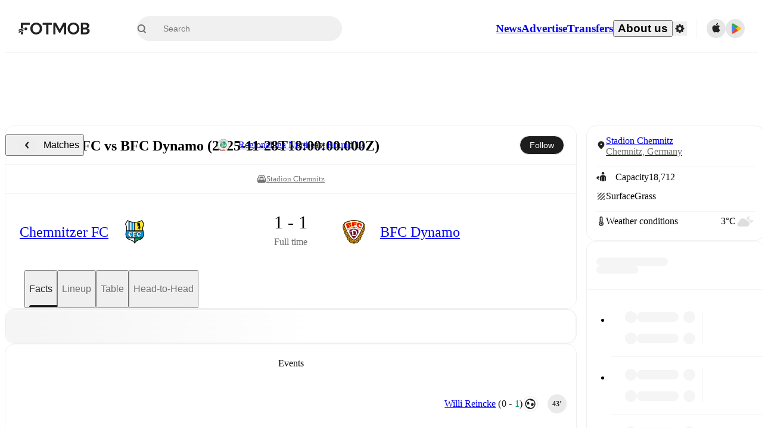

--- FILE ---
content_type: text/javascript;charset=UTF-8
request_url: https://www.fotmob.com/_next/static/chunks/85088-8bf66f1a9c3d009d.js
body_size: 3392
content:
(self.webpackChunk_N_E=self.webpackChunk_N_E||[]).push([[85088,90512],{58128:function(t,e,r){"use strict";var n=r(64836);e.ZP=function(t={}){let{themeId:e,defaultTheme:r=h,rootShouldForwardProp:n=y,slotShouldForwardProp:c=y}=t,l=t=>(0,f.default)((0,u.default)({},t,{theme:b((0,u.default)({},t,{defaultTheme:r,themeId:e}))}));return l.__mui_systemSx=!0,(t,f={})=>{var a;let p;(0,i.internal_processStyles)(t,t=>t.filter(t=>!(null!=t&&t.__mui_systemSx)));let{name:m,slot:h,skipVariantsResolver:_,skipSx:S,overridesResolver:x=(a=v(h))?(t,e)=>e[a]:null}=f,g=(0,o.default)(f,d),w=m&&m.startsWith("Mui")||h?"components":"custom",O=void 0!==_?_:h&&"Root"!==h&&"root"!==h||!1,P=S||!1,j=y;"Root"===h||"root"===h?j=n:h?j=c:"string"==typeof t&&t.charCodeAt(0)>96&&(j=void 0);let k=(0,i.default)(t,(0,u.default)({shouldForwardProp:j,label:p},g)),A=t=>"function"==typeof t&&t.__emotion_real!==t||(0,s.isPlainObject)(t)?n=>{let o=b({theme:n.theme,defaultTheme:r,themeId:e});return Z(t,(0,u.default)({},n,{theme:o}),o.modularCssLayers?w:void 0)}:t,C=(n,...o)=>{let i=A(n),s=o?o.map(A):[];m&&x&&s.push(t=>{let n=b((0,u.default)({},t,{defaultTheme:r,themeId:e}));if(!n.components||!n.components[m]||!n.components[m].styleOverrides)return null;let o=n.components[m].styleOverrides,i={};return Object.entries(o).forEach(([e,r])=>{i[e]=Z(r,(0,u.default)({},t,{theme:n}),n.modularCssLayers?"theme":void 0)}),x(t,i)}),m&&!O&&s.push(t=>{var n;let o=b((0,u.default)({},t,{defaultTheme:r,themeId:e}));return Z({variants:null==o||null==(n=o.components)||null==(n=n[m])?void 0:n.variants},(0,u.default)({},t,{theme:o}),o.modularCssLayers?"theme":void 0)}),P||s.push(l);let c=s.length-o.length;if(Array.isArray(n)&&c>0){let t=Array(c).fill("");(i=[...n,...t]).raw=[...n.raw,...t]}let f=k(i,...s);return t.muiName&&(f.muiName=t.muiName),f};return k.withConfig&&(C.withConfig=k.withConfig),C}};var u=n(r(10434)),o=n(r(7071)),i=function(t,e){if(t&&t.__esModule)return t;if(null===t||"object"!=typeof t&&"function"!=typeof t)return{default:t};var r=p(void 0);if(r&&r.has(t))return r.get(t);var n={__proto__:null},u=Object.defineProperty&&Object.getOwnPropertyDescriptor;for(var o in t)if("default"!==o&&Object.prototype.hasOwnProperty.call(t,o)){var i=u?Object.getOwnPropertyDescriptor(t,o):null;i&&(i.get||i.set)?Object.defineProperty(n,o,i):n[o]=t[o]}return n.default=t,r&&r.set(t,n),n}(r(32485)),s=r(58524);n(r(87641)),n(r(92125));var c=n(r(19926)),f=n(r(386));let l=["ownerState"],a=["variants"],d=["name","slot","skipVariantsResolver","skipSx","overridesResolver"];function p(t){if("function"!=typeof WeakMap)return null;var e=new WeakMap,r=new WeakMap;return(p=function(t){return t?r:e})(t)}function y(t){return"ownerState"!==t&&"theme"!==t&&"sx"!==t&&"as"!==t}function m(t,e){return e&&t&&"object"==typeof t&&t.styles&&!t.styles.startsWith("@layer")&&(t.styles=`@layer ${e}{${String(t.styles)}}`),t}let h=(0,c.default)(),v=t=>t?t.charAt(0).toLowerCase()+t.slice(1):t;function b({defaultTheme:t,theme:e,themeId:r}){return 0===Object.keys(e).length?t:e[r]||e}function Z(t,e,r){let{ownerState:n}=e,s=(0,o.default)(e,l),c="function"==typeof t?t((0,u.default)({ownerState:n},s)):t;if(Array.isArray(c))return c.flatMap(t=>Z(t,(0,u.default)({ownerState:n},s),r));if(c&&"object"==typeof c&&Array.isArray(c.variants)){let{variants:t=[]}=c,e=(0,o.default)(c,a);return t.forEach(t=>{let o=!0;if("function"==typeof t.props?o=t.props((0,u.default)({ownerState:n},s,n)):Object.keys(t.props).forEach(e=>{(null==n?void 0:n[e])!==t.props[e]&&s[e]!==t.props[e]&&(o=!1)}),o){Array.isArray(e)||(e=[e]);let o="function"==typeof t.style?t.style((0,u.default)({ownerState:n},s,n)):t.style;e.push(r?m((0,i.internal_serializeStyles)(o),r):o)}}),e}return r?m((0,i.internal_serializeStyles)(c),r):c}},19926:function(t,e,r){"use strict";r.r(e),r.d(e,{default:function(){return n.Z},private_createBreakpoints:function(){return u.Z},unstable_applyStyles:function(){return o.Z}});var n=r(17172),u=r(41512),o=r(62388)},39707:function(t,e,r){"use strict";r.d(e,{Z:function(){return f}});var n=r(87462),u=r(63366),o=r(4953),i=r(44920);let s=["sx"],c=t=>{var e,r;let n={systemProps:{},otherProps:{}},u=null!=(e=null==t||null==(r=t.theme)?void 0:r.unstable_sxConfig)?e:i.Z;return Object.keys(t).forEach(e=>{u[e]?n.systemProps[e]=t[e]:n.otherProps[e]=t[e]}),n};function f(t){let e;let{sx:r}=t,{systemProps:i,otherProps:f}=c((0,u.Z)(t,s));return e=Array.isArray(r)?[i,...r]:"function"==typeof r?(...t)=>{let e=r(...t);return(0,o.P)(e)?(0,n.Z)({},i,e):i}:(0,n.Z)({},i,r),(0,n.Z)({},f,{sx:e})}},386:function(t,e,r){"use strict";r.r(e),r.d(e,{default:function(){return n.Z},extendSxProp:function(){return u.Z},unstable_createStyleFunctionSx:function(){return n.n},unstable_defaultSxConfig:function(){return o.Z}});var n=r(86523),u=r(39707),o=r(44920)},37078:function(t,e){"use strict";let r;let n=t=>t,u=(r=n,{configure(t){r=t},generate:t=>r(t),reset(){r=n}});e.Z=u},87641:function(t,e,r){"use strict";r.r(e),r.d(e,{default:function(){return n.Z}});var n=r(14142)},94780:function(t,e,r){"use strict";function n(t,e,r){let n={};return Object.keys(t).forEach(u=>{n[u]=t[u].reduce((t,n)=>{if(n){let u=e(n);""!==u&&t.push(u),r&&r[n]&&t.push(r[n])}return t},[]).join(" ")}),n}r.d(e,{Z:function(){return n}})},58524:function(t,e,r){"use strict";r.r(e),r.d(e,{default:function(){return n.Z},isPlainObject:function(){return n.P}});var n=r(4953)},34867:function(t,e,r){"use strict";r.d(e,{ZP:function(){return o}});var n=r(37078);let u={active:"active",checked:"checked",completed:"completed",disabled:"disabled",error:"error",expanded:"expanded",focused:"focused",focusVisible:"focusVisible",open:"open",readOnly:"readOnly",required:"required",selected:"selected"};function o(t,e,r="Mui"){let o=u[e];return o?`${r}-${o}`:`${n.Z.generate(t)}-${e}`}},1588:function(t,e,r){"use strict";r.d(e,{Z:function(){return u}});var n=r(34867);function u(t,e,r="Mui"){let u={};return e.forEach(e=>{u[e]=(0,n.ZP)(t,e,r)}),u}},92125:function(t,e,r){"use strict";r.r(e),r.d(e,{default:function(){return c},getFunctionName:function(){return o}});var n=r(48055);let u=/^\s*function(?:\s|\s*\/\*.*\*\/\s*)+([^(\s/]*)\s*/;function o(t){let e=`${t}`.match(u);return e&&e[1]||""}function i(t,e=""){return t.displayName||t.name||o(t)||e}function s(t,e,r){let n=i(e);return t.displayName||(""!==n?`${r}(${n})`:r)}function c(t){if(null!=t){if("string"==typeof t)return t;if("function"==typeof t)return i(t,"Component");if("object"==typeof t)switch(t.$$typeof){case n.A4:return s(t,t.render,"ForwardRef");case n._Y:return s(t,t.type,"memo")}}}},82690:function(t,e,r){"use strict";function n(t){return t&&t.ownerDocument||document}r.d(e,{Z:function(){return n}})},27364:function(t,e,r){"use strict";function n(t,e){"function"==typeof t?t(e):t&&(t.current=e)}r.d(e,{Z:function(){return n}})},59948:function(t,e,r){"use strict";var n=r(67294),u=r(73546);e.Z=function(t){let e=n.useRef(t);return(0,u.Z)(()=>{e.current=t}),n.useRef((...t)=>(0,e.current)(...t)).current}},33703:function(t,e,r){"use strict";r.d(e,{Z:function(){return o}});var n=r(67294),u=r(27364);function o(...t){return n.useMemo(()=>t.every(t=>null==t)?null:e=>{t.forEach(t=>{(0,u.Z)(t,e)})},t)}},46271:function(t,e,r){"use strict";r.d(e,{V:function(){return i},Z:function(){return s}});var n=r(67294);let u={},o=[];class i{constructor(){this.currentId=null,this.clear=()=>{null!==this.currentId&&(clearTimeout(this.currentId),this.currentId=null)},this.disposeEffect=()=>this.clear}static create(){return new i}start(t,e){this.clear(),this.currentId=setTimeout(()=>{this.currentId=null,e()},t)}}function s(){var t;let e=function(t,e){let r=n.useRef(u);return r.current===u&&(r.current=t(void 0)),r}(i.create).current;return t=e.disposeEffect,n.useEffect(t,o),e}},48055:function(t,e){"use strict";Symbol.for("react.transitional.element"),Symbol.for("react.portal"),Symbol.for("react.fragment"),Symbol.for("react.strict_mode"),Symbol.for("react.profiler"),Symbol.for("react.consumer"),Symbol.for("react.context");var r=Symbol.for("react.forward_ref"),n=(Symbol.for("react.suspense"),Symbol.for("react.suspense_list"),Symbol.for("react.memo"));Symbol.for("react.lazy"),Symbol.for("react.view_transition"),Symbol.for("react.client.reference"),e.A4=r,e._Y=n},44001:function(t,e,r){"use strict";r.d(e,{i:function(){return u}}),r(67294);var n=r(32842);function u(t){return(0,n.i)(t)}r(85893)},98251:function(t,e,r){"use strict";let n=(0,r(10314).Z)();e.Z=n},83008:function(t,e,r){"use strict";var n=r(43094);e.Z=t=>(0,n.Z)(t)&&"classes"!==t},43094:function(t,e){"use strict";e.Z=function(t){return"ownerState"!==t&&"theme"!==t&&"sx"!==t&&"as"!==t}},77527:function(t,e,r){"use strict";var n=r(58128),u=r(98251),o=r(88439),i=r(83008);let s=(0,n.ZP)({themeId:o.Z,defaultTheme:u.Z,rootShouldForwardProp:i.Z});e.ZP=s},7491:function(t,e,r){"use strict";var n=r(33703);e.Z=n.Z},10434:function(t){function e(){return t.exports=e=Object.assign?Object.assign.bind():function(t){for(var e=1;e<arguments.length;e++){var r=arguments[e];for(var n in r)({}).hasOwnProperty.call(r,n)&&(t[n]=r[n])}return t},t.exports.__esModule=!0,t.exports.default=t.exports,e.apply(null,arguments)}t.exports=e,t.exports.__esModule=!0,t.exports.default=t.exports},7071:function(t){t.exports=function(t,e){if(null==t)return{};var r={};for(var n in t)if(({}).hasOwnProperty.call(t,n)){if(-1!==e.indexOf(n))continue;r[n]=t[n]}return r},t.exports.__esModule=!0,t.exports.default=t.exports},90512:function(t,e,r){"use strict";function n(){for(var t,e,r=0,n="",u=arguments.length;r<u;r++)(t=arguments[r])&&(e=function t(e){var r,n,u="";if("string"==typeof e||"number"==typeof e)u+=e;else if("object"==typeof e){if(Array.isArray(e)){var o=e.length;for(r=0;r<o;r++)e[r]&&(n=t(e[r]))&&(u&&(u+=" "),u+=n)}else for(n in e)e[n]&&(u&&(u+=" "),u+=n)}return u}(t))&&(n&&(n+=" "),n+=e);return n}r.d(e,{W:function(){return n}}),e.Z=n}}]);

--- FILE ---
content_type: text/javascript;charset=UTF-8
request_url: https://www.fotmob.com/_next/static/chunks/66319.7ca250b2622ba065.js
body_size: 1727
content:
"use strict";(self.webpackChunk_N_E=self.webpackChunk_N_E||[]).push([[66319],{87633:function(e,n,t){t.d(n,{Z:function(){return a}});var r=t(63024),i=t(66381),o=t(50568);function a(e,n){(0,o.Z)(2,arguments);var t=(0,i.Z)(e),a=(0,r.Z)(n);return isNaN(a)?new Date(NaN):(a&&t.setDate(t.getDate()+a),t)}},71801:function(e,n,t){t.d(n,{Z:function(){return u}});var r=t(82042),i=t(11046),o=t(50568),a=t(8072);function u(e,n,t){(0,o.Z)(2,arguments);var u=(0,i.Z)(e,n)/r.yJ;return(0,a.u)(null==t?void 0:t.roundingMethod)(u)}},9905:function(e,n,t){t.d(n,{Z:function(){return o}});var r=t(48494),i=t(50568);function o(e,n){(0,i.Z)(2,arguments);var t=(0,r.Z)(e),o=(0,r.Z)(n);return t.getTime()===o.getTime()}},31151:function(e,n,t){t.d(n,{Z:function(){return o}});var r=t(66381),i=t(50568);function o(e,n){(0,i.Z)(2,arguments);var t=(0,r.Z)(e),o=(0,r.Z)(n);return t.getFullYear()===o.getFullYear()}},21173:function(e,n,t){t.d(n,{Z:function(){return o}});var r=t(31151),i=t(50568);function o(e){return(0,i.Z)(1,arguments),(0,r.Z)(e,Date.now())}},37535:function(e,n,t){t.d(n,{Z:function(){return o}});var r=t(9905),i=t(50568);function o(e){return(0,i.Z)(1,arguments),(0,r.Z)(e,Date.now())}},33702:function(e,n,t){t.d(n,{Z:function(){return a}});var r=t(87633),i=t(9905),o=t(50568);function a(e){return(0,o.Z)(1,arguments),(0,i.Z)(e,(0,r.Z)(Date.now(),1))}},3205:function(e,n,t){t.d(n,{Z:function(){return a}});var r=t(9905),i=t(15394),o=t(50568);function a(e){return(0,o.Z)(1,arguments),(0,r.Z)(e,(0,i.Z)(Date.now(),1))}},48494:function(e,n,t){t.d(n,{Z:function(){return o}});var r=t(66381),i=t(50568);function o(e){(0,i.Z)(1,arguments);var n=(0,r.Z)(e);return n.setHours(0,0,0,0),n}},15394:function(e,n,t){t.d(n,{Z:function(){return a}});var r=t(87633),i=t(50568),o=t(63024);function a(e,n){(0,i.Z)(2,arguments);var t=(0,o.Z)(n);return(0,r.Z)(e,-t)}},53850:function(e,n,t){t.d(n,{Cd:function(){return d},Mj:function(){return l},SP:function(){return s},_W:function(){return u},eh:function(){return a},i$:function(){return c},pn:function(){return o}});var r=t(16829),i=t(70747);let o=(0,r.Z)("div",{target:"e173y52i0",label:"SearchBoxCSS"})("width:100%;padding-inline-start:50px;"),a=(0,r.Z)("div",{target:"e173y52i1",label:"SearchResultsBox"})("position:absolute;top:70px;background-color:",({theme:e})=>e.GlobalColorScheme.Background.card,";display:flex;flex-direction:column;align-items:center;padding-bottom:8px;max-height:80vh;overflow:auto;border-radius:16px;box-shadow:",({theme:e})=>e.GlobalColorScheme.BoxShadow,";"),u=(0,r.Z)("div",{target:"e173y52i2",label:"SearchBoxResults"})("width:100%;display:flex;flex-direction:column;overflow-y:auto;a:focus-visible{background-color:",({theme:e})=>e.MainHeader.SearchBox.searchResultHoverBackground,";}"),l=(0,r.Z)("input",{target:"e173y52i3",label:"SearchInput"})("width:276px;height:40px;display:flex;align-items:center;padding-block:12px;padding-inline-end:24px;padding-inline-start:44px;border:none;border-radius:23px;background-color:",({theme:e})=>e.MainHeader.SearchBox.searchBackground,";color:",e=>e.theme.MainHeader.SearchBox.searchPlaceholderText,";font-size:14px;font-weight:400;:focus-visible{::placeholder{color:transparent;}outline:none;color:",({theme:e})=>e.GlobalColorScheme.Text.textDefault,";}"),c=(0,r.Z)("div",{target:"e173y52i4",label:"InputAndSearchIcon"})("position:relative;padding-inline-start:16px;svg{position:absolute;inset-inline-start:32px;top:50%;transform:translateY(-50%);pointer-events:none;}input:focus-visible + svg path{fill:",({theme:e})=>e.MainHeader.SearchBox.searchIconFocusColor,";}@media ",i.w5.desktop,"{padding-inline-start:0;svg{inset-inline-start:16px;}}"),d=(0,r.Z)("button",{target:"e173y52i5",label:"ClearButton"})("width:32px;height:32px;border-radius:50%;display:flex;align-items:center;justify-content:center;position:absolute;inset-inline-end:8px;top:50%;transform:translateY(-50%);svg{width:12px;height:12px;}:hover,:focus-visible{opacity:0.6;}"),s=(0,r.Z)("div",{target:"e173y52i6",label:"InputWrapper"})("position:relative;")},27094:function(e,n,t){t.r(n),t.d(n,{SearchBox:function(){return w}});var r=t(35944),i=t(67294),o=t(10980),a=t(82400),u=t(74867),l=t(246),c=t.n(l),d=t(4779),s=t(36017),f=t(53850),h=t(58066),p=t(55264),Z=t(41373),g=t(74981),v=t(91500),x=t(15637),b=t(65106);let w=()=>{let{t:e,translationMap:n}=(0,u.$)(),t=(0,i.useRef)(null),l=(0,i.useRef)(null),[w,y]=(0,i.useState)(!1),{search:S,debouncedSearch:m,setSearch:k,filter:B,setFilter:C,searchResults:D,loadMore:M,hasMore:_,searchNotStarted:A}=(0,Z.L)(""),H=()=>{y(!1),S||C(x.J.ALL),t.current?.blur()},N=e=>{if("ArrowDown"===e.key){e.preventDefault(),y(!0);let n=l.current?.children[0]?.querySelector("a");if(n)n.focus();else{let e=l.current?.children[0]?.querySelector("button");e?.focus()}}},I=(e,n)=>{(0,b.V3)(e,n),H()},L=e("search","Search"),R=!!D?.length;return(0,s.m)("f",()=>t.current?.focus()),(0,r.tZ)(f.pn,{onKeyDown:e=>{"Escape"===e.key&&H()},children:(0,r.tZ)(o.d,{onClickAway:H,children:(0,r.BX)("div",{children:[(0,r.BX)(f.SP,{children:[(0,r.BX)(f.i$,{children:[(0,r.tZ)(f.Mj,{ref:t,type:"text",placeholder:L,value:S,"aria-label":"Search input",onChange:e=>{y(!0),k(e.target.value)},onClick:()=>{y(!0)},onKeyDown:N}),(0,r.tZ)(a.M,{})]}),S&&(0,r.tZ)(f.Cd,{onClick:()=>{k(""),C(x.J.ALL),t.current?.focus()},children:(0,r.tZ)(d.a,{})})]}),w&&(0,r.BX)(f.eh,{children:[(0,r.tZ)(h.i,{filter:B,setFilter:C,onArrowDown:N}),R?(0,r.tZ)(f._W,{ref:l,children:(0,r.tZ)(c(),{loadMore:M,hasMore:_,useWindow:!1,children:D.map(e=>(0,r.tZ)(p.f,{suggestion:e,onClick:()=>I(e,S),translationMapping:n},`${e.id}-${e.type}`))})}):(0,r.tZ)(f._W,{ref:l,children:A?(0,r.tZ)(v.t,{filter:B,translationMap:n,handleClose:H,setSearchTerm:e=>{k(e),t.current?.focus()}}):(0,r.tZ)(g.b,{filter:B,search:m})})]})]})})})}}}]);

--- FILE ---
content_type: text/javascript;charset=UTF-8
request_url: https://www.fotmob.com/_next/static/chunks/70215.c6a62736b0f1f759.js
body_size: 1775
content:
"use strict";(self.webpackChunk_N_E=self.webpackChunk_N_E||[]).push([[70215],{76743:function(e,n,t){t.d(n,{Z:function(){return d}});var s=t(87462),r=t(63366),a=t(94578);function i(e,n){return e.replace(RegExp("(^|\\s)"+n+"(?:\\s|$)","g"),"$1").replace(/\s+/g," ").replace(/^\s*|\s*$/g,"")}var o=t(67294),l=t(98885),c=t(59391),p=function(e,n){return e&&n&&n.split(" ").forEach(function(n){e.classList?e.classList.remove(n):"string"==typeof e.className?e.className=i(e.className,n):e.setAttribute("class",i(e.className&&e.className.baseVal||"",n))})},u=function(e){function n(){for(var n,t=arguments.length,s=Array(t),r=0;r<t;r++)s[r]=arguments[r];return(n=e.call.apply(e,[this].concat(s))||this).appliedClasses={appear:{},enter:{},exit:{}},n.onEnter=function(e,t){var s=n.resolveArguments(e,t),r=s[0],a=s[1];n.removeClasses(r,"exit"),n.addClass(r,a?"appear":"enter","base"),n.props.onEnter&&n.props.onEnter(e,t)},n.onEntering=function(e,t){var s=n.resolveArguments(e,t),r=s[0],a=s[1];n.addClass(r,a?"appear":"enter","active"),n.props.onEntering&&n.props.onEntering(e,t)},n.onEntered=function(e,t){var s=n.resolveArguments(e,t),r=s[0],a=s[1]?"appear":"enter";n.removeClasses(r,a),n.addClass(r,a,"done"),n.props.onEntered&&n.props.onEntered(e,t)},n.onExit=function(e){var t=n.resolveArguments(e)[0];n.removeClasses(t,"appear"),n.removeClasses(t,"enter"),n.addClass(t,"exit","base"),n.props.onExit&&n.props.onExit(e)},n.onExiting=function(e){var t=n.resolveArguments(e)[0];n.addClass(t,"exit","active"),n.props.onExiting&&n.props.onExiting(e)},n.onExited=function(e){var t=n.resolveArguments(e)[0];n.removeClasses(t,"exit"),n.addClass(t,"exit","done"),n.props.onExited&&n.props.onExited(e)},n.resolveArguments=function(e,t){return n.props.nodeRef?[n.props.nodeRef.current,e]:[e,t]},n.getClassNames=function(e){var t=n.props.classNames,s="string"==typeof t,r=s?(s&&t?t+"-":"")+e:t[e],a=s?r+"-active":t[e+"Active"],i=s?r+"-done":t[e+"Done"];return{baseClassName:r,activeClassName:a,doneClassName:i}},n}(0,a.Z)(n,e);var t=n.prototype;return t.addClass=function(e,n,t){var s,r=this.getClassNames(n)[t+"ClassName"],a=this.getClassNames("enter").doneClassName;"appear"===n&&"done"===t&&a&&(r+=" "+a),"active"===t&&e&&(0,c.Q)(e),r&&(this.appliedClasses[n][t]=r,s=r,e&&s&&s.split(" ").forEach(function(n){var t,s;return t=e,s=n,void(t.classList?t.classList.add(s):(t.classList?s&&t.classList.contains(s):-1!==(" "+(t.className.baseVal||t.className)+" ").indexOf(" "+s+" "))||("string"==typeof t.className?t.className=t.className+" "+s:t.setAttribute("class",(t.className&&t.className.baseVal||"")+" "+s)))}))},t.removeClasses=function(e,n){var t=this.appliedClasses[n],s=t.base,r=t.active,a=t.done;this.appliedClasses[n]={},s&&p(e,s),r&&p(e,r),a&&p(e,a)},t.render=function(){var e=this.props,n=(e.classNames,(0,r.Z)(e,["classNames"]));return o.createElement(l.ZP,(0,s.Z)({},n,{onEnter:this.onEnter,onEntered:this.onEntered,onEntering:this.onEntering,onExit:this.onExit,onExiting:this.onExiting,onExited:this.onExited}))},n}(o.Component);u.defaultProps={classNames:""},u.propTypes={};var d=u},73350:function(e,n,t){t.d(n,{Z:function(){return m}});var s=t(63366),r=t(87462),a=t(97326),i=t(94578),o=t(67294),l=t(220);function c(e,n){var t=Object.create(null);return e&&o.Children.map(e,function(e){return e}).forEach(function(e){t[e.key]=n&&(0,o.isValidElement)(e)?n(e):e}),t}function p(e,n,t){return null!=t[n]?t[n]:e.props[n]}var u=Object.values||function(e){return Object.keys(e).map(function(n){return e[n]})},d=function(e){function n(n,t){var s,r=(s=e.call(this,n,t)||this).handleExited.bind((0,a.Z)(s));return s.state={contextValue:{isMounting:!0},handleExited:r,firstRender:!0},s}(0,i.Z)(n,e);var t=n.prototype;return t.componentDidMount=function(){this.mounted=!0,this.setState({contextValue:{isMounting:!1}})},t.componentWillUnmount=function(){this.mounted=!1},n.getDerivedStateFromProps=function(e,n){var t,s,r=n.children,a=n.handleExited;return{children:n.firstRender?c(e.children,function(n){return(0,o.cloneElement)(n,{onExited:a.bind(null,n),in:!0,appear:p(n,"appear",e),enter:p(n,"enter",e),exit:p(n,"exit",e)})}):(Object.keys(s=function(e,n){function t(t){return t in n?n[t]:e[t]}e=e||{},n=n||{};var s,r=Object.create(null),a=[];for(var i in e)i in n?a.length&&(r[i]=a,a=[]):a.push(i);var o={};for(var l in n){if(r[l])for(s=0;s<r[l].length;s++){var c=r[l][s];o[r[l][s]]=t(c)}o[l]=t(l)}for(s=0;s<a.length;s++)o[a[s]]=t(a[s]);return o}(r,t=c(e.children))).forEach(function(n){var i=s[n];if((0,o.isValidElement)(i)){var l=n in r,c=n in t,u=r[n],d=(0,o.isValidElement)(u)&&!u.props.in;c&&(!l||d)?s[n]=(0,o.cloneElement)(i,{onExited:a.bind(null,i),in:!0,exit:p(i,"exit",e),enter:p(i,"enter",e)}):c||!l||d?c&&l&&(0,o.isValidElement)(u)&&(s[n]=(0,o.cloneElement)(i,{onExited:a.bind(null,i),in:u.props.in,exit:p(i,"exit",e),enter:p(i,"enter",e)})):s[n]=(0,o.cloneElement)(i,{in:!1})}}),s),firstRender:!1}},t.handleExited=function(e,n){var t=c(this.props.children);e.key in t||(e.props.onExited&&e.props.onExited(n),this.mounted&&this.setState(function(n){var t=(0,r.Z)({},n.children);return delete t[e.key],{children:t}}))},t.render=function(){var e=this.props,n=e.component,t=e.childFactory,r=(0,s.Z)(e,["component","childFactory"]),a=this.state.contextValue,i=u(this.state.children).map(t);return(delete r.appear,delete r.enter,delete r.exit,null===n)?o.createElement(l.Z.Provider,{value:a},i):o.createElement(l.Z.Provider,{value:a},o.createElement(n,r,i))},n}(o.Component);d.propTypes={},d.defaultProps={component:"div",childFactory:function(e){return e}};var m=d}}]);

--- FILE ---
content_type: text/javascript;charset=UTF-8
request_url: https://www.fotmob.com/_next/static/chunks/3413.cf94a5a15836501b.js
body_size: 1412
content:
"use strict";(self.webpackChunk_N_E=self.webpackChunk_N_E||[]).push([[3413],{31151:function(t,n,e){e.d(n,{Z:function(){return r}});var i=e(66381),o=e(50568);function r(t,n){(0,o.Z)(2,arguments);var e=(0,i.Z)(t),r=(0,i.Z)(n);return e.getFullYear()===r.getFullYear()}},21173:function(t,n,e){e.d(n,{Z:function(){return r}});var i=e(31151),o=e(50568);function r(t){return(0,o.Z)(1,arguments),(0,i.Z)(t,Date.now())}},98885:function(t,n,e){e.d(n,{cn:function(){return d},d0:function(){return f},Ix:function(){return h},ZP:function(){return m}});var i=e(63366),o=e(94578),r=e(67294),s=e(73935),a={disabled:!1},u=e(220),p=e(59391),l="unmounted",c="exited",f="entering",d="entered",h="exiting",E=function(t){function n(n,e){i=t.call(this,n,e)||this;var i,o,r=e&&!e.isMounting?n.enter:n.appear;return i.appearStatus=null,n.in?r?(o=c,i.appearStatus=f):o=d:o=n.unmountOnExit||n.mountOnEnter?l:c,i.state={status:o},i.nextCallback=null,i}(0,o.Z)(n,t),n.getDerivedStateFromProps=function(t,n){return t.in&&n.status===l?{status:c}:null};var e=n.prototype;return e.componentDidMount=function(){this.updateStatus(!0,this.appearStatus)},e.componentDidUpdate=function(t){var n=null;if(t!==this.props){var e=this.state.status;this.props.in?e!==f&&e!==d&&(n=f):(e===f||e===d)&&(n=h)}this.updateStatus(!1,n)},e.componentWillUnmount=function(){this.cancelNextCallback()},e.getTimeouts=function(){var t,n,e,i=this.props.timeout;return t=n=e=i,null!=i&&"number"!=typeof i&&(t=i.exit,n=i.enter,e=void 0!==i.appear?i.appear:n),{exit:t,enter:n,appear:e}},e.updateStatus=function(t,n){if(void 0===t&&(t=!1),null!==n){if(this.cancelNextCallback(),n===f){if(this.props.unmountOnExit||this.props.mountOnEnter){var e=this.props.nodeRef?this.props.nodeRef.current:s.findDOMNode(this);e&&(0,p.Q)(e)}this.performEnter(t)}else this.performExit()}else this.props.unmountOnExit&&this.state.status===c&&this.setState({status:l})},e.performEnter=function(t){var n=this,e=this.props.enter,i=this.context?this.context.isMounting:t,o=this.props.nodeRef?[i]:[s.findDOMNode(this),i],r=o[0],u=o[1],p=this.getTimeouts(),l=i?p.appear:p.enter;if(!t&&!e||a.disabled){this.safeSetState({status:d},function(){n.props.onEntered(r)});return}this.props.onEnter(r,u),this.safeSetState({status:f},function(){n.props.onEntering(r,u),n.onTransitionEnd(l,function(){n.safeSetState({status:d},function(){n.props.onEntered(r,u)})})})},e.performExit=function(){var t=this,n=this.props.exit,e=this.getTimeouts(),i=this.props.nodeRef?void 0:s.findDOMNode(this);if(!n||a.disabled){this.safeSetState({status:c},function(){t.props.onExited(i)});return}this.props.onExit(i),this.safeSetState({status:h},function(){t.props.onExiting(i),t.onTransitionEnd(e.exit,function(){t.safeSetState({status:c},function(){t.props.onExited(i)})})})},e.cancelNextCallback=function(){null!==this.nextCallback&&(this.nextCallback.cancel(),this.nextCallback=null)},e.safeSetState=function(t,n){n=this.setNextCallback(n),this.setState(t,n)},e.setNextCallback=function(t){var n=this,e=!0;return this.nextCallback=function(i){e&&(e=!1,n.nextCallback=null,t(i))},this.nextCallback.cancel=function(){e=!1},this.nextCallback},e.onTransitionEnd=function(t,n){this.setNextCallback(n);var e=this.props.nodeRef?this.props.nodeRef.current:s.findDOMNode(this),i=null==t&&!this.props.addEndListener;if(!e||i){setTimeout(this.nextCallback,0);return}if(this.props.addEndListener){var o=this.props.nodeRef?[this.nextCallback]:[e,this.nextCallback],r=o[0],a=o[1];this.props.addEndListener(r,a)}null!=t&&setTimeout(this.nextCallback,t)},e.render=function(){var t=this.state.status;if(t===l)return null;var n=this.props,e=n.children,o=(n.in,n.mountOnEnter,n.unmountOnExit,n.appear,n.enter,n.exit,n.timeout,n.addEndListener,n.onEnter,n.onEntering,n.onEntered,n.onExit,n.onExiting,n.onExited,n.nodeRef,(0,i.Z)(n,["children","in","mountOnEnter","unmountOnExit","appear","enter","exit","timeout","addEndListener","onEnter","onEntering","onEntered","onExit","onExiting","onExited","nodeRef"]));return r.createElement(u.Z.Provider,{value:null},"function"==typeof e?e(t,o):r.cloneElement(r.Children.only(e),o))},n}(r.Component);function x(){}E.contextType=u.Z,E.propTypes={},E.defaultProps={in:!1,mountOnEnter:!1,unmountOnExit:!1,appear:!1,enter:!0,exit:!0,onEnter:x,onEntering:x,onEntered:x,onExit:x,onExiting:x,onExited:x},E.UNMOUNTED=l,E.EXITED=c,E.ENTERING=f,E.ENTERED=d,E.EXITING=h;var m=E},220:function(t,n,e){var i=e(67294);n.Z=i.createContext(null)},59391:function(t,n,e){e.d(n,{Q:function(){return i}});var i=function(t){return t.scrollTop}}}]);